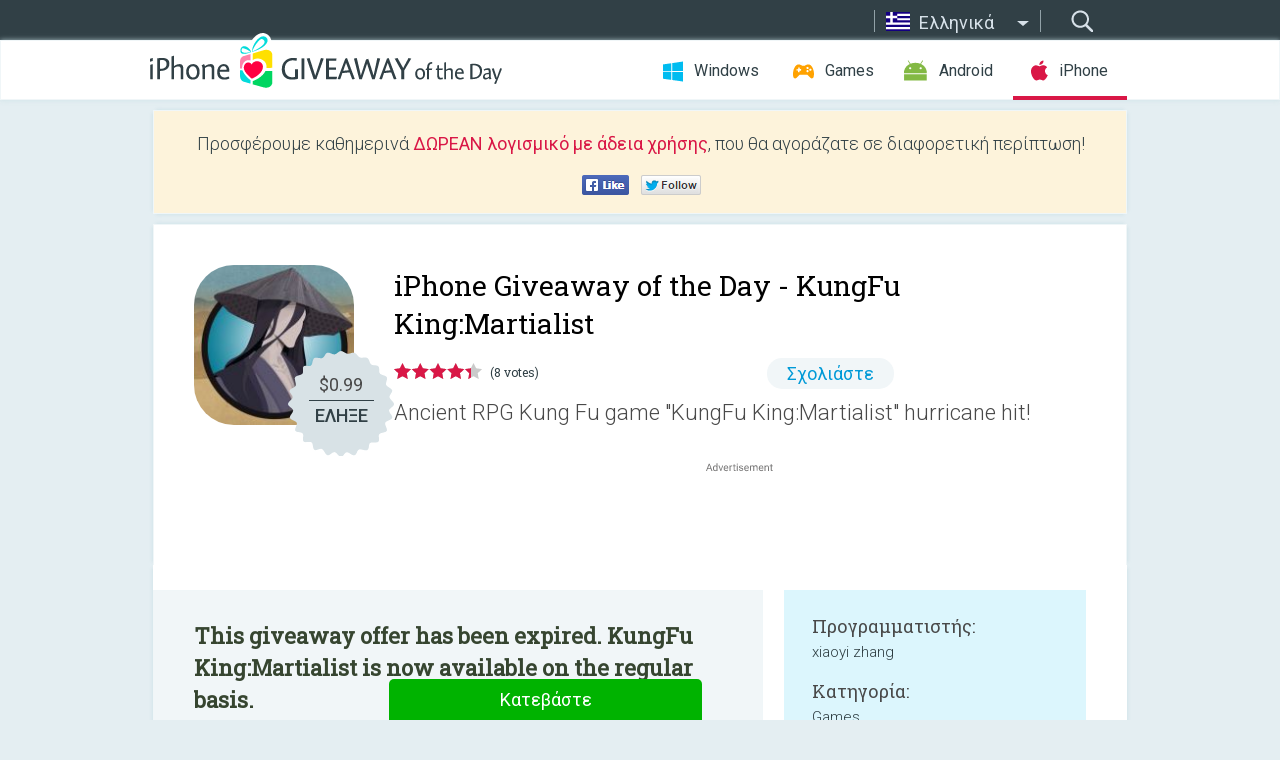

--- FILE ---
content_type: text/html; charset=utf-8
request_url: https://iphone.giveawayoftheday.com/kungfu-king-martialist/?lang=el
body_size: 10859
content:
<!DOCTYPE html>
<!--[if lt IE 7]>      <html class="no-js ielt10 ielt9 ielt8 ielt7" lang="el"> <![endif]-->
<!--[if IE 7]>         <html class="no-js ie7 ielt10 ielt9 ielt8" lang="el"> <![endif]-->
<!--[if IE 8]>         <html class="no-js ie8 ielt10 ielt9" lang="el"> <![endif]-->
<!--[if IE 9]>         <html class="no-js ie9 ielt10" lang="el"> <![endif]-->
<!--[if gt IE 10]><!--> <html class="no-js" lang="el"> <!--<![endif]-->
<head>
        <script async src="https://www.googletagmanager.com/gtag/js?id=G-44PBBK4D75"></script>
    <script>
        window.dataLayer = window.dataLayer || [];
        function gtag(){dataLayer.push(arguments);}
        gtag('js', new Date());

        gtag('config', 'G-44PBBK4D75');
    </script>
                            <meta http-equiv="Content-Type" content="text/html; charset=UTF-8" />
            <meta http-equiv="X-UA-Compatible" content="IE=edge">
            <meta name="viewport" content="width=device-width">
            <meta name="format-detection" content="telephone=no">
                        <meta name="verify-v1" content="nKhoQtkI95aX3NsywlbsnmUuAaUMF+QPTdE0phYHyT8=" />
                    
    <meta name="description" content="Καθημερινή Προσφορά για iOS - Ancient RPG Kung Fu game &quot;KungFu King:Martialist&quot; hurricane hit!
Give you a unique journey in the Jianghu...
&quot;KungFu King:Martialist&quot; is an ancient Kungfu RPG game produced by the independent development..." />
    <meta property="fb:app_id" content="200558050727877"/>
    <meta property="og:type" content="website"/>
    <meta property="og:url" content="https://iphone.giveawayoftheday.com/kungfu-king-martialist/?lang=el"/>
    <meta property="og:title" content=""/>
    <meta property="og:site_name" content="Giveaway of the Day"/>
    <meta property="og:image" content="https://iphone.giveawayoftheday.com/wp-content/plugins/gotd_appstore_plugin/images/2020/07/1513501169_app_icon_big_1594789054.jpg"/>
    <meta property="og:description" content="Ancient RPG Kung Fu game &quot;KungFu King:Martialist&quot; hurricane hit!
Give you a unique journey in the Jianghu...
&quot;KungFu King:Martialist&quot; is an ancient Kungfu RPG..."/>

    <meta property="twitter:card" content="summary" />
    <meta property="twitter:site" content="@GiveawayotDay" />
    <meta property="twitter:url" content="https://iphone.giveawayoftheday.com/kungfu-king-martialist/?lang=el" />
    <meta property="twitter:title" content="KungFu King:Martialist" />
    <meta property="twitter:description" content="Ancient RPG Kung Fu game &quot;KungFu King:Martialist&quot; hurricane hit!" />
    <meta property="twitter:image" content="https://iphone.giveawayoftheday.com/wp-content/plugins/gotd_appstore_plugin/images/2020/07/1513501169_app_icon_big_1594789054.jpg" />

                            <link rel="alternate" hreflang="en" href="https://iphone.giveawayoftheday.com/kungfu-king-martialist/" type="text/html" />
                                <link rel="alternate" hreflang="es" href="https://iphone.giveawayoftheday.com/kungfu-king-martialist/?lang=es" type="text/html" />
                                <link rel="alternate" hreflang="it" href="https://iphone.giveawayoftheday.com/kungfu-king-martialist/?lang=it" type="text/html" />
                                <link rel="alternate" hreflang="de" href="https://iphone.giveawayoftheday.com/kungfu-king-martialist/?lang=de" type="text/html" />
                                <link rel="alternate" hreflang="fr" href="https://iphone.giveawayoftheday.com/kungfu-king-martialist/?lang=fr" type="text/html" />
                                <link rel="alternate" hreflang="pt" href="https://iphone.giveawayoftheday.com/kungfu-king-martialist/?lang=pt-br" type="text/html" />
                                <link rel="alternate" hreflang="nl" href="https://iphone.giveawayoftheday.com/kungfu-king-martialist/?lang=nl" type="text/html" />
                                <link rel="alternate" hreflang="ru" href="https://iphone.giveawayoftheday.com/kungfu-king-martialist/?lang=ru" type="text/html" />
                                <link rel="alternate" hreflang="ja" href="https://iphone.giveawayoftheday.com/kungfu-king-martialist/?lang=ja" type="text/html" />
                                <link rel="alternate" hreflang="tr" href="https://iphone.giveawayoftheday.com/kungfu-king-martialist/?lang=tr" type="text/html" />
                                <link rel="alternate" hreflang="el" href="https://iphone.giveawayoftheday.com/kungfu-king-martialist/?lang=el" type="text/html" />
                                <link rel="alternate" hreflang="ro" href="https://iphone.giveawayoftheday.com/kungfu-king-martialist/?lang=ro" type="text/html" />
            
                 <link rel="stylesheet" href="https://iphone.giveawayoftheday.com/css/modal.css?v=1525361059" />
        
        <link href='https://fonts.googleapis.com/css?family=Roboto+Slab:400,300&amp;subset=latin' rel='stylesheet' type='text/css'>
        <link href='https://fonts.googleapis.com/css?family=Roboto:400,300,500,700,300italic&amp;subset=latin' rel='stylesheet' type='text/css'>
        <title>Προσφορά της Ημέρας για iPhone - KungFu King:Martialist</title>
                    <link rel="stylesheet" href="https://iphone.giveawayoftheday.com/css/iphone/main.css?v=1553782962" />
                <link rel="shortcut icon" href="https://iphone.giveawayoftheday.com/images/favicon.ico" type="image/x-icon">
            <link rel="stylesheet" href="https://iphone.giveawayoftheday.com/css/iphone/post.css?v=1566991765" />
    <link rel="stylesheet" href="https://iphone.giveawayoftheday.com/css/remodal.css?v=1451286268" />
    <link rel="stylesheet" href="https://iphone.giveawayoftheday.com/css/remodal-default-theme.css?v=1451286268" />
    <link rel="stylesheet" href="https://iphone.giveawayoftheday.com/css/fancybox.css?v=1453363896" />
        <!--[if lte IE 8]><link href="https://iphone.giveawayoftheday.com/css/ie8.css" rel="stylesheet" type="text/css" /><![endif]-->
        <script type="text/javascript">
                                </script>
                            <script src="https://ajax.googleapis.com/ajax/libs/jquery/1.10.1/jquery.min.js"></script>
                        <script src="https://iphone.giveawayoftheday.com/js/plugins.js?v=1485935778"></script>
            <script src="https://iphone.giveawayoftheday.com/js/script.js?v=1710757379"></script>

            <script>
                var common_actions_settings = {
                    search_url: 'https://iphone.giveawayoftheday.com/?lang=el',
                    is_ie9: 0,
                    fb_app_id: '200558050727877',
                    project: 'iphone',
                    locale: 'el',
                    safari_push: {
                        enabled: 0,
                        url: 'https://iphone.giveawayoftheday.com/safari_push?lang=el',
                        website_uid: 'web.com.giveawayoftheday.www',
                        token_url: 'https://iphone.giveawayoftheday.com/safari_push/check-token?lang=el',
                        enabled_subprojects: 0
                    }
                };
                jQuery(document).ready(function() {
                    common_actions.init(common_actions_settings);
                    achecker.init({
                        enabled: true,
                        from: 'gaotd_iphone',
                        is_mobile: false,
                        show_rest: false
                    });
                    away_bnr.init({
                        is_showed: false,
                        idle_interval: 3000,
                        enabled: 0
                    });
                });

                var text_counters = {hours: 'ώρες', mins: 'λεπτά', secs: 'δευτερόλεπτα', days: 'days'};
            </script>

                    <script>
            jQuery(document).ready(function () {
                getTopCloseOnload();
                makeFixedCloseOnload();
                jQuery(window).scroll(function () {
                    makeFixedCloseOnload();
                })
            });

            function makeFixedCloseOnload() {
                var close_onload = jQuery('.close_onload');
                if (close_onload.length == 0) return;
                var s = jQuery(window).scrollTop() + 20;
                if (s > jQuery('.giveaway_day').offset().top && s != 0) {
                    close_onload.addClass('fixed_closed_onload');
                    close_onload.css('left', jQuery('.wrapper').offset().left - 100)
                    close_onload.css('top', 20)
                }
                else {
                    if (close_onload.hasClass('fixed_closed_onload')) {
                        getTopCloseOnload();
                    }
                    close_onload.removeClass('fixed_closed_onload');
                    close_onload.css('left', '-100px');

                }
            }

            function getTopCloseOnload() {
                var close_onload = jQuery('.close_onload');
                if (close_onload.length == 0) return;
                var top = 0;
                close_onload.css('top',0);
                jQuery('.slogan').each(function () {
                    top = parseInt(close_onload.css('top'));
                    var $this = jQuery(this);
                    var h = parseInt($this.outerHeight());
                    if ($this.css('display') != 'none' && h != 0) {
                        var margin_bottom = parseInt($this.css('margin-bottom'));
                        top = top + margin_bottom + h;
                    }
                    close_onload.css('top', top);
                })
            }
        </script>
        
    <script>
        check_user_lang.lang_redirect = function() {
            if (getCookie('lang') == 1) {
                return;
            }
            setCookie('lang', 1, {path: '/', expires: 24*60*60, domain: '.' + this.conf.domain});
            var lang_regex = new RegExp("[\\?&]lang=([^&#]*)");
            var cur_lang = lang_regex.exec(window.location.search);
            cur_lang = cur_lang ? cur_lang[1] : 'en';
            if (cur_lang != 'en') {
                return;
            }
            var lang_domain = 'en';
            var subdomains = JSON.parse(this.conf.subdomains_json);
            jQuery.each(subdomains, function(url, lang) {
                if (navigator.language == lang['code'] || navigator.language.indexOf(lang['code']+'-') >= 0) {
                    lang_domain = url;
                }
            });

            if (lang_domain == cur_lang) {
                return;
            }

            location.href = document.location.protocol + '//iphone.' + this.conf.domain + '/' + (this.conf.path ? this.conf.path + '/' : '') + '?lang='+lang_domain;
        };
        common_actions_settings.twitter_acc = 'https://twitter.com/iPhone_GOTD';
    </script>

    <script type="text/javascript">
        (function($) {
            $(function() {
                post_actions.resizePostBlock = function(e) {
                    var margin_top = $('.requirements').outerHeight() + 20;
                    if(!Modernizr.mq('(min-width: 1036px)')) {
                        margin_top = '';
                    }
                    $('.offers').css('margin-top', margin_top);
                };
                post_actions.updateRequirements = function(e) {
                    return;
                };
                post_actions.init({
                    post_id: 17096,
                    is_active: 0,
                    vote: {
                        send_url: '/ajax/posts/vote/add'
                    },
                    negative_form: {
                        url: '/ajax/posts/vote/negative-form'
                    },
                    last_comments: {
                        send_url: '/ajax/posts/other-comments'
                    },
                    error_no_reason_text: 'Παρακαλούμε, προσδιορίστε τουλάχιστον έναν λόγο',
                    error_no_description_text: 'Παρακαλούμε, συμπληρώστε την ακόλουθη φόρμα και περιγράψτε τον λόγο.'
                });
                comments_actions.init({
                    post_id: 17096,
                    lang_id: 11,
                    vote_url: '/ajax/comments/vote/add',
                    add_comment_url: '/ajax/comments/add',
                    reply_text: 'Απάντηση',
                    cancel_text: 'Ακύρωση',
                    no_fields_text: 'Τα απαιτούμενα πεδία είναι κενά',
                    fb_app_id: '200558050727877',
                    show_fb_comments: false,
                    lang: 'el',
                    fb_comm_url: '/ajax/comments/fb-event'
                });
                check_user_lang.init({
                    is_lang_redirect: 1,
                    subdomains_json: '{"en":{"code":"en","name":"English"},"es":{"code":"es","name":"Espa\u00f1ol"},"it":{"code":"it","name":"Italiano"},"de":{"code":"de","name":"Deutsch"},"fr":{"code":"fr","name":"Fran\u00e7ais"},"pt-br":{"code":"pt","name":"Portugu\u00eas"},"nl":{"code":"nl","name":"Nederlands"},"ru":{"code":"ru","name":"\u0420\u0443\u0441\u0441\u043a\u0438\u0439"},"ja":{"code":"ja","name":"\u65e5\u672c\u8a9e"},"tr":{"code":"tr","name":"T\u00fcrk\u00e7e"},"el":{"code":"el","name":"\u0395\u03bb\u03bb\u03b7\u03bd\u03b9\u03ba\u03ac"},"ro":{"code":"ro","name":"Rom\u00e2n\u0103"}}',
                    domain: 'giveawayoftheday.com',
                    path: 'kungfu-king-martialist'
                });
                                    downloadShareForm.fbInit('200558050727877');
                                var countdown_until = new Date('16 January 2026 08:00:00');
                gaotd_countdown.render('.giveaway_counter', countdown_until, text_counters);
                                                                                                                                                        //var download_link = 'https://mobile.informer.com/lp/421759';
                    $('.download_logging').click(function() {
                                                logging(4390);
                                            });
                
                                            });
        })(jQuery);

    </script>
    <script src="https://iphone.giveawayoftheday.com/js/jquery.fancybox.pack.js?v=1451286268"></script>
    <script>
        jQuery(document).ready(function() {
                jQuery(".screenshot_image").fancybox({
                    padding : 0,
                    centerOnScroll : true,
                    type : 'image',
                    openEffect	: 'elastic',
                    closeEffect	: 'elastic',
                    helpers : {
                        title : {type : 'outside'},
                        overlay: {locked: false}
                    },
                    'beforeLoad': function () {
                        if (window.addEventListener) {
                            window.addEventListener('DOMMouseScroll', wheel, false);
                        }
                        window.onmousewheel = document.onmousewheel = wheel;
                        var keys = [37, 38, 39, 40];
                        document.onkeydown = function (e) {
                            for (var i = keys.length; i--;) {
                                if (e.keyCode === keys[i]) {
                                    preventDefault(e);
                                    return;
                                }
                            }
                        };
                    },
                    'afterClose': function () {
                        if (window.removeEventListener) {
                            window.removeEventListener('DOMMouseScroll', wheel, false);
                        }
                        window.onmousewheel = document.onmousewheel = document.onkeydown = null;
                    }
                });
            }
        );
        /* fancybox no scroll helpers */

        function preventDefault(e) {
            e = e || window.event;
            if (e.preventDefault) e.preventDefault();
            e.returnValue = false;
        }

        function wheel(e) {
            preventDefault(e);
        }
    </script>
                                    <script  src="https://iphone.giveawayoftheday.com/widget.php?url=https%3A%2F%2Fiphone.giveawayoftheday.com%2Fkungfu-king-martialist%2F%3Flang%3Del"></script>
    </head>
<body class="past el">
<div class="st-container">
    <div class="st-pusher">
        <div class="top_head">
            <div class="width">
                <div class="header_search">
                    <div class="inputbox_wrap">
                        <input type="text" placeholder="Αναζήτηση" class="inputbox" />
                    </div>
                    <div class="submit_wrap">
                        <input type="submit" class="button" value="Αναζήτηση" />
                    </div>
                </div>
                                    <div class="header_lang">
                        <div class="curr_lang ieb">
                            <span class="el">Ελληνικά</span>
                        </div>
                        <ul class="menu languages">
                                                                    <li><a class="en" href="https://iphone.giveawayoftheday.com/kungfu-king-martialist/" hreflang="en">English</a></li>
                                                            <li><a class="es" href="https://iphone.giveawayoftheday.com/kungfu-king-martialist/?lang=es" hreflang="es">Español</a></li>
                                                            <li><a class="it" href="https://iphone.giveawayoftheday.com/kungfu-king-martialist/?lang=it" hreflang="it">Italiano</a></li>
                                                            <li><a class="de" href="https://iphone.giveawayoftheday.com/kungfu-king-martialist/?lang=de" hreflang="de">Deutsch</a></li>
                                                            <li><a class="fr" href="https://iphone.giveawayoftheday.com/kungfu-king-martialist/?lang=fr" hreflang="fr">Français</a></li>
                                                            <li><a class="pt" href="https://iphone.giveawayoftheday.com/kungfu-king-martialist/?lang=pt-br" hreflang="pt">Português</a></li>
                                                            <li><a class="nl" href="https://iphone.giveawayoftheday.com/kungfu-king-martialist/?lang=nl" hreflang="nl">Nederlands</a></li>
                                                            <li><a class="ru" href="https://iphone.giveawayoftheday.com/kungfu-king-martialist/?lang=ru" hreflang="ru">Русский</a></li>
                                                            <li><a class="ja" href="https://iphone.giveawayoftheday.com/kungfu-king-martialist/?lang=ja" hreflang="ja">日本語</a></li>
                                                            <li><a class="tr" href="https://iphone.giveawayoftheday.com/kungfu-king-martialist/?lang=tr" hreflang="tr">Türkçe</a></li>
                                                                        <li><a class="ro" href="https://iphone.giveawayoftheday.com/kungfu-king-martialist/?lang=ro" hreflang="ro">Română</a></li>
                                                </ul>
                    </div>
                            </div>
        </div>
        <div class="header cf">
            <div class="width">
                                    <div class="header_side">
                        <div class="header_nav_trig"></div>
                        <nav class="header_nav">
                            <ul class="menu">
                                <li class="w ">
                                    <a href="https://gr.giveawayoftheday.com/">Windows</a>
                                </li>
                                <li class="g ">
                                    <a href="https://game.giveawayoftheday.com/">Games</a>
                                </li>
                                <li class="a ">
                                    <a href="https://android.giveawayoftheday.com/?lang=el">Android</a>
                                </li>
                                <li class="i active">
                                    <a href="https://iphone.giveawayoftheday.com/?lang=el">iPhone</a>
                                </li>
                            </ul>
                        </nav>
                                                    <div class="language">
                                <label>Your language:</label>
                                <select>
                                                            <option value="https://iphone.giveawayoftheday.com/kungfu-king-martialist/" >English</option>
                                <option value="https://iphone.giveawayoftheday.com/kungfu-king-martialist/?lang=es" >Español</option>
                                <option value="https://iphone.giveawayoftheday.com/kungfu-king-martialist/?lang=it" >Italiano</option>
                                <option value="https://iphone.giveawayoftheday.com/kungfu-king-martialist/?lang=de" >Deutsch</option>
                                <option value="https://iphone.giveawayoftheday.com/kungfu-king-martialist/?lang=fr" >Français</option>
                                <option value="https://iphone.giveawayoftheday.com/kungfu-king-martialist/?lang=pt-br" >Português</option>
                                <option value="https://iphone.giveawayoftheday.com/kungfu-king-martialist/?lang=nl" >Nederlands</option>
                                <option value="https://iphone.giveawayoftheday.com/kungfu-king-martialist/?lang=ru" >Русский</option>
                                <option value="https://iphone.giveawayoftheday.com/kungfu-king-martialist/?lang=ja" >日本語</option>
                                <option value="https://iphone.giveawayoftheday.com/kungfu-king-martialist/?lang=tr" >Türkçe</option>
                                <option value="https://iphone.giveawayoftheday.com/kungfu-king-martialist/?lang=el" selected>Ελληνικά</option>
                                <option value="https://iphone.giveawayoftheday.com/kungfu-king-martialist/?lang=ro" >Română</option>
                                            </select>
                                <span>&#9660;</span>
                            </div>
                                            </div>
                    <a href="https://iphone.giveawayoftheday.com/?lang=el" class="header_logo"></a>
                                                </div>
        </div><!-- .header-->

                <div class="modal" style="display: none;" id="modal_chrome_notif">
    <div class="modal_bg"></div>
    <div class="wrapper_modal modal_notification">
        <div class="table-cell">
            <div class="block_push p">
                <a href="#" class="close_btn" id="close_btn_modal_chrome"></a>
                <p>
                    Never miss all the cool giveaways:<br>
                    get notifications in your browser!
                </p>
                <div class="button_wrapper">
                    <a href="#" class="grey btn" id="no_btn_modal_chrome">No, thanks</a>
                    <a href="#" class="blue btn" id="yes_btn_modal_chrome">Yes, I'd like to</a>
                </div>
            </div>
                        </div>
    </div>
</div>
        <div class="wrapper width">
                        <div class="middle cf">
                    <div class="middle cf">
        <div class="col2 slogan jus">
    <p>Προσφέρουμε καθημερινά <b>ΔΩΡΕΑΝ λογισμικό με άδεια χρήσης</b>, που θα αγοράζατε σε διαφορετική περίπτωση!</p>

    <ul class="like_block_rendered">

        <li class="like_block_fb_c">
            <div class="like_block_fb" title="Like" onmousemove="common_actions.showSocialFbLikeButton(event)">
			</div>
        </li>
        <li class="like_block_tw_c">
            <div class="like_block_tw" title="Like" onmousemove="common_actions.showSocialTwLikeButton(event)">
			</div>
        </li>
    </ul>

</div>        <div class="col1 giveaway_day">
            <div class="giveaway_wrap cf">
                <div class="giveaway_img">
                    <img src="https://iphone.giveawayoftheday.com/wp-content/plugins/gotd_appstore_plugin/images/163/2020/07/1513501169_app_icon_big_1594789054.jpg" alt="KungFu King:Martialist Giveaway" >
                    <div class="giveaway_label">
                                                <a href="https://iphone.giveawayoftheday.com/download/?id=17096&amp;lang=el" class="label_link download_logging"></a>
                        <div class="old_price">
                            $0.99
                        </div>
                        <div class="free">
                                                            ΕΛΗΞΕ
                                                    </div>
                    </div>
                </div>
                <div class="over">
                    <div class="giveaway_title">
                        <h1>iPhone Giveaway of the Day&nbsp;- <span>KungFu King:Martialist</span></h1>
                    </div>
                    <div class="giveaway_info">
                        <div class="wrapper_stars">
                            <div class="fill_stars" style="width: 87.5%;"></div>
                        </div>
                        <span class="count">(8 votes)</span>
                            <span class="wrap_count">
        <a href="#comments">
                            Σχολιάστε                    </a>
    </span>

                    </div>
                    <div class="giveaway_descr"> Ancient RPG Kung Fu game &quot;KungFu King:Martialist&quot; hurricane hit!</div>
                                        <a href="https://iphone.giveawayoftheday.com/download/?id=17096&amp;lang=el" class="second_btn download_logging"><span class="old_price">$0.99</span>
                                                    ΕΛΗΞΕ
                                            </a>
                </div>
                <div class="top_ab aa-728">
                    <script async src="//pagead2.googlesyndication.com/pagead/js/adsbygoogle.js"></script>
        <!-- GOTD iPhone Responsive / Product Page ATF -->
        <ins class="adsbygoogle a_block_top"
             style="display:block"
             data-ad-client="ca-pub-5954465348452390"
             data-ad-slot="5517519067"
             data-ad-format="fluid"></ins>
        <script>
            (adsbygoogle = window.adsbygoogle || []).push({});
        </script>
    </div>
            </div>
        </div>

        

        <div class="col1 wrap_content">
            <div class="left_col">
                                <div class="col2-1 col-r timer">
                    <div class="left">
                        <p><b>This giveaway offer has been expired. KungFu King:Martialist  is now available on the regular basis.</b></p>
                    </div>
                    <div class="wrap_links">
                                                <a href="https://iphone.giveawayoftheday.com/download/?id=17096&amp;lang=el" class="download_btn download_logging" target="_blank">Κατεβάστε <span>KungFu King:Martialist</span></a>
                    </div>
                </div>
                                <div class="wrapper_screens">
                                    </div>
                <div class="col1 prog_descr">
                    <div class="center_ab aa-300">
                    <script async src="//pagead2.googlesyndication.com/pagead/js/adsbygoogle.js"></script>
        <!-- GOTD iPhone Responsive / Product Page BTF -->
        <ins class="adsbygoogle a_block_center"
             style="display:block"
             data-ad-client="ca-pub-5954465348452390"
             data-ad-slot="9947718664"
             data-ad-format="fluid"></ins>
        <script>
            (adsbygoogle = window.adsbygoogle || []).push({});
        </script>
    </div>
                    <p>Ancient RPG Kung Fu game "KungFu King:Martialist" hurricane hit!<br />
Give you a unique journey in the Jianghu...<br />
"KungFu King:Martialist" is an ancient Kungfu RPG game produced by the independent development team of the original Grottoes in two years. Players explore by open map, shuttle in Mingchuan daze, wander in the stormy Jianghu, and the familiar and friendly martial arts atmosphere is like a scroll, unfolding slowly...<br />
Can't find the single player game that people miss? What does the current mobile game look like? Do you need to go to work regularly? All kinds of VIP grades, bottomless pit, daunting?... Sorry, in our Kung Fu World of "Kung Fu King:Martialist" , none of this exists!<br />
————————————————————--<br />
Characteristic:<br />
——The new mode of mud walking in the Jianghu<br />
——Unique character Kung Fu talent waiting for your exploration<br />
——Rich random events in the Jianghu, each step is closely related to the future development<br />
——Thanks to the friendly level of game interaction, no annoying teaching articles, no colorful destination stall interface, and the players' free and easy way to kill one person in ten steps without leaving a line for thousands of miles, less is more<br />
——Different martial arts collocation and items use and different time of application will bring different results<br />
——New art design ideas, no routines, no meaningless settings, no boring functions such as pinching face<br />
——More than 200 kinds of Kung Fu moves have been selected and sorted out, including boxing, sword, sword and spear, lightness skill, Confucianism and even internal mental skill free combination, unique skills of the town school, martial arts of the Jianghu, and even peerless magical skills waiting for the right people.<br />
——The faceless figures drawn by fashion designers, with strong hand-painted style, endow Kungfu games with more pure substitute experience<br />
——As the opening work of a new series of Kungfu in lingyanjue, the main plot of light and dark lines deconstructs this magical ancient land from different angles.<br />
——Random equipment: a huge equipment generation system, random generation and matching of hundreds of attributes, with hundreds of millions of equipment to choose from, each equipment you get is unique<br />
——All Kungfu can be cultivated offline to get rid of the tedious and tasteless process of Kungfu training<br />
——Hua Shan talks about swords, darts around the world, secrets of Tianji, exterminating the tyrants, arresting the robbers by the government, flying pigeons passing on the books, Lei Guang controlling the demons, the ten thousand robbers conference, the ruins of the earth, the Sutra Pavilion of Shaolin Temple, etc.<br />
——All Kungfu sold in the market can be gained by increasing reputation in the game.</p>

                </div>

                <div class="col2-2 col-r requirements">
                    <h3>Προγραμματιστής:</h3>
                                        <p>xiaoyi zhang</p>
                    <h3>Κατηγορία:</h3>
                    <p>Games</p>
                    <h3>Έκδοση:</h3>
                    <p>1.1</p>
                    <h3>Μέγεθος:</h3>
                    <p>462.33 MB</p>
                    <h3>Βαθμολογία:</h3>
                    <p>9+</p>
                    <h3>Γλώσσες:</h3>
                    <p>English</p>
                    <h3>Συμβατότητα:</h3>
                    <p>iPhone, iPad, iPod touch</p>
                </div>

                <div class="col1 comments  no-fb-com" id="comment_conteiner">
    <div class="wrap_comments" id="comments">

        <h2>Σχόλια σχετικά με το KungFu King:Martialist</h2>

        
        
                <div class="wrap_form">
            <div>
                                                <div class="comments_error pink"></div>
                                <form method="post" id="comment_form">
                    <input type="hidden" name="parent" value="0" id="comment_parent">
                    <input type="hidden" name="reply" value="0" id="comment_reply">
                    <div class="top_wrap first">
                        <input type="text" name="name" placeholder="Όνομα*" value="">
                    </div>
                    <div class="top_wrap second">
                        <input type="text" name="email" placeholder="Mail* (δε θα δημοσιοποιηθεί)" value="">
                    </div>
                                        <textarea name="content" placeholder="Προσθέστε σχόλιο..."></textarea>

                    <div class="comments-replies-notice">
                        <input type="checkbox" id="replies_notice" name="replies_notice" value="1" class="custom-checkbox" checked>
                        <label for="replies_notice" class="custom-checkbox">
                            Ειδοποιήστε με για τις απαντήσεις από άλλους χρήστες.
                        </label>
                    </div>

                       
                    <div id="googlerecaptcha" style="margin-bottom:20px; display: none;"></div>
                    <script src="https://www.google.com/recaptcha/api.js?hl=el&render=explicit" async defer></script>
                    <script type="text/javascript">                 
                    var renderRecaptcha = function() {
                            grecaptcha.render('googlerecaptcha', {
                              'sitekey' : ''
                            });
                          };    
                    </script>                                        
                                           
                    <input type="submit" value="Υποβολή σχολίου">
                    <div class="comment_form_loading"></div>
                </form>
                            </div>
        </div>
                
                            

                
        <div id="comments_container">
                    </div>
        
        
          

            </div>

    </div>
            </div>
            <div class="right_col">
                <div class="col2 offers">
                            <div id="giveaway_termswidget"></div>
                        <div class="col2-2 col-r download download_win ">
                                                        <span class="lbl"><span class="light_blue">Windows</span> Giveaway of the Day</span>
                            <div>
                                <div class="giveaway_img">
                                    <img src="https://giveawayoftheday.com/wp-content/uploads/2019/03/9e63fc638b2978d0a0f3dc79d9421b66.png" class="icon120" alt="">
                                    <div class="giveaway_label">
                                        <a href="https://gr.giveawayoftheday.com/allavsoft-3-28/" class="label_link"></a>
                                        <div class="old_price">$59.99</div>
                                        <div class="free">
                                                                                            <span class="big">free</span> today
                                                                                    </div>
                                    </div>
                                </div>
                                <div class="over">
                                    <div class="giveaway_title">
                                        <a href="https://gr.giveawayoftheday.com/allavsoft-3-28/">Allavsoft  3.28 (Win&amp;Mac)</a>
                                    </div>
                                    <div class="giveaway_descr">Κατεβάστε δωρεάν βίντεο από 100+ ιστότοπους και μετατρέψτε σε δημοφιλείς μορφές!</div>
                                </div>
                                <div class="giveaway_counter"></div>
                                <div class="giveaway_buttons">
                                    <a href="https://gr.giveawayoftheday.com/allavsoft-3-28/" class="proceed">Μεταβείτε στη σελίδα λήψης</a>
                                </div>
                            </div>
                                                    </div>
                </div>
            </div>
        </div>
    </div>

            <div class="col1 wrap_goto">
                            <a href="https://iphone.giveawayoftheday.com/ringtone-studio-pro/?lang=el" class="link_prev">&#171;&nbsp;Ringtone Studio Pro</a>
                                        <a href="https://iphone.giveawayoftheday.com/deep-whois/?lang=el" class="link_next">Deep Whois&nbsp;&#187;</a>
                    </div>
    
    <div data-remodal-id="modal">
        <button data-remodal-action="close" class="remodal-close"></button>
        <div id="remodal-content"></div>
    </div>

                               </div><!-- .middle-->
            <div class="footer cf">
                    <nav class="footer_nav">
        <ul class="menu jus">
            <li><a href="https://iphone.giveawayoftheday.com/">Αρχική Σελίδα</a></li>
            <li><a href="https://iphone.giveawayoftheday.com/submit-your-app/">Για προγραμματιστές</a></li>
            <li><a href="#" class="call_subscribe_form">ΕΓΓΡΑΦΗ ΜΕ EMAIL</a></li>
            <li><a href="https://www.giveawayoftheday.com/about/contact/">Φορμα Επικοινωνιασ</a></li>
            <li><a href="https://www.giveawayoftheday.com/forums/">Forum</a></li>
            <li><a href="https://blog.giveawayoftheday.com/">Ιστολόγιο</a></li>
        </ul>
    </nav>
    <div class="row">
        <div class="col2 social">
            <ul class="menu menu_rss">
                <li><a href="https://iphone.giveawayoftheday.com/feed/?lang=el" class="rss ieb">Ροή Ειδήσεων RSS</a></li>
                <li><a href="https://iphone.giveawayoftheday.com/comments/feed/?lang=el" class="rss ieb">Ροή Σχολίων RSS</a></li>
            </ul>
            <ul class="menu menu_social">
                <li><a href="https://www.facebook.com/giveawayotday/" class="fb ieb">Ακολουθήστε μας στο Facebook</a></li>
            </ul>
        </div>
        <div class="col1 copyright">
            <p>&copy; 2006 - 2026 <a href="https://www.giveawayoftheday.com/">giveawayoftheday.com</a>. <span>ΠΝΕΥΜΑΤΙΚΆ ΔΙΚΑΙΏΜΑΤΑ ΚΑΤΟΧΥΡΩΜΈΝΑ.</span> Patent Pending.</p>
        </div>
    </div>
            </div><!-- .footer -->
        </div><!-- .wrapper -->
    </div>
</div>
        <script type="text/javascript">
    document.write("<img src='https://www.giveawayoftheday.com/log.php?id=2968,4455,7241,7247&r=" + Math.round(100000 * Math.random()) + "' class='absolute'/>");
</script>
    <script>
        (function($) {
            $(function() {
                subscribe_popup_form.init({
                    form_url: '/posts/mailing/subscribe?lang=el',
                    subscribe: {url: '/ajax/posts/mailing/subscribe'}
                });
            });
        })(jQuery);
    </script>
</body>
</html>


--- FILE ---
content_type: text/html; charset=utf-8
request_url: https://www.google.com/recaptcha/api2/aframe
body_size: -87
content:
<!DOCTYPE HTML><html><head><meta http-equiv="content-type" content="text/html; charset=UTF-8"></head><body><script nonce="fi5t-MR2LFsvnueQLKKvgw">/** Anti-fraud and anti-abuse applications only. See google.com/recaptcha */ try{var clients={'sodar':'https://pagead2.googlesyndication.com/pagead/sodar?'};window.addEventListener("message",function(a){try{if(a.source===window.parent){var b=JSON.parse(a.data);var c=clients[b['id']];if(c){var d=document.createElement('img');d.src=c+b['params']+'&rc='+(localStorage.getItem("rc::a")?sessionStorage.getItem("rc::b"):"");window.document.body.appendChild(d);sessionStorage.setItem("rc::e",parseInt(sessionStorage.getItem("rc::e")||0)+1);localStorage.setItem("rc::h",'1768483491242');}}}catch(b){}});window.parent.postMessage("_grecaptcha_ready", "*");}catch(b){}</script></body></html>